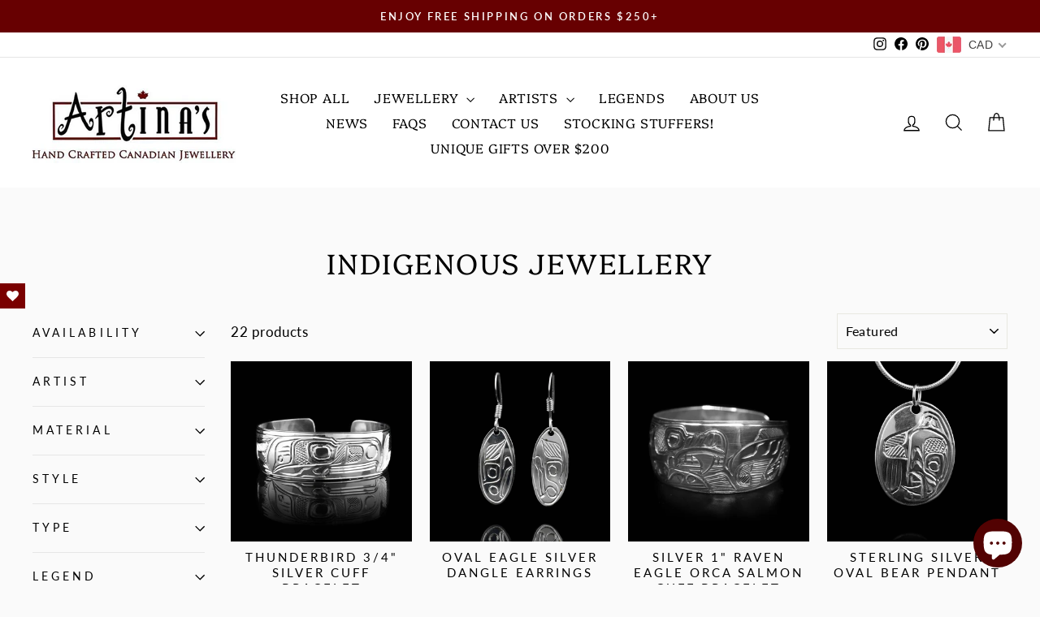

--- FILE ---
content_type: text/javascript;charset=UTF-8
request_url: https://init.grizzlyapps.com/9e32c84f0db4f7b1eb40c32bdb0bdea9
body_size: 1634
content:
var Currency = { rates: {"USD":"1.0000000000","EUR":"1.1774679729","GBP":"1.3495731975","CAD":"0.7312052822","AUD":"0.6705401536","AFN":"0.0150649036","ALL":"0.0122165355","AZN":"0.5882588245","DZD":"0.0077256082","AOA":"0.0010905127","ARS":"0.0006894350","AMD":"0.0026215072","AWG":"0.5554784058","BSD":"0.9998600196","BHD":"2.6509377692","BDT":"0.0081821872","BBD":"0.4964360853","BYN":"0.3425526820","BZD":"0.4971498400","BMD":"1.0000000000","BTN":"0.0111288496","BTC":"87389.2963317731","BOB":"0.1443786046","BAM":"0.6028912252","BWP":"0.0760637323","BRL":"0.1811100416","BND":"0.7787694975","BGN":"0.6022271565","BIF":"0.0003380935","KHR":"0.0002494479","CVE":"0.0106936472","XAF":"0.0017975873","XOF":"0.0017975797","XPF":"0.0098870954","CZK":"0.0485434537","KYD":"1.1997758819","CLP":"0.0011051679","CNY":"0.1422778687","COP":"0.0002671083","KMF":"0.0023923466","CDF":"0.0004545454","CRC":"0.0020019270","HRK":"0.1563110346","CUC":"1.0000000000","CUP":"0.0377358491","DKK":"0.1576360892","DJF":"0.0056268247","DOP":"0.0159515016","XCD":"0.3700209062","EGP":"0.0210311585","ERN":"0.0666666667","ETB":"0.0064265315","FKP":"1.3485212790","FJD":"0.4406839415","GMD":"0.0134237055","GEL":"0.3724415593","GHS":"0.0898734788","GIP":"1.3485212790","XAU":"4484.3049327354","GTQ":"0.1305074639","GGP":"1.3485212790","GNF":"0.0001144014","GYD":"0.0047792639","HTG":"0.0076363901","HNL":"0.0379326048","HKD":"0.1285972674","HUF":"0.0030290366","ISK":"0.0079554441","XDR":"1.4471256467","INR":"0.0111321819","IDR":"0.0000597759","IRR":"0.0000237501","IQD":"0.0007632436","IMP":"1.3485212790","ILS":"0.3138774315","JMD":"0.0062683271","JPY":"0.0064096007","JEP":"1.3485212790","JOD":"1.4104650868","KZT":"0.0019454142","KES":"0.0077549203","KWD":"3.2553143006","KGS":"0.0114351072","LAK":"0.0000462009","LVL":"1.6531931426","LBP":"0.0000111655","LSL":"0.0600774952","LRD":"0.0056491161","LYD":"0.1847594856","LTL":"0.3386684910","MOP":"0.1248269119","MKD":"0.0191256601","MGA":"0.0002186427","MWK":"0.0005766248","MYR":"0.2472218445","MVR":"0.0647238425","MRO":"0.0028011218","MUR":"0.0217630314","MXN":"0.0557423233","MDL":"0.0596036998","MNT":"0.0002812820","MAD":"0.1095901340","MZN":"0.0156469801","MMK":"0.0004762293","NAD":"0.0600774952","NPR":"0.0069555228","ANG":"0.5585334698","TWD":"0.0318042901","NZD":"0.5833761142","NIO":"0.0271690093","NGN":"0.0006894412","KPW":"0.0011110892","NOK":"0.0999313971","OMR":"2.6008072906","PKR":"0.0035693734","PAB":"0.9998640185","PGK":"0.2315207114","PYG":"0.0001475394","PEN":"0.2971385851","PHP":"0.0170104200","PLN":"0.2793701878","QAR":"0.2743131268","RON":"0.2312032883","RUB":"0.0126582748","RWF":"0.0006865044","SHP":"1.3495731975","WST":"0.3586001827","STD":"0.0000483139","SVC":"0.1142683455","SAR":"0.2666172536","RSD":"0.0100435901","SCR":"0.0656451451","SLL":"0.0000476883","XAG":"71.9527989639","SGD":"0.7787221948","SBD":"0.1226483558","SOS":"0.0017525862","ZAR":"0.0599970181","KRW":"0.0006923053","LKR":"0.0032299759","SDG":"0.0016625042","SRD":"0.0260854828","SZL":"0.0601262061","SEK":"0.1090359748","CHF":"1.2681262800","SYP":"0.0000904414","TJS":"0.1087998398","TZS":"0.0004042941","THB":"0.0321852231","TOP":"0.4153237864","TTD":"0.1469882908","TND":"0.3436809953","TMT":"0.2849002849","TRY":"0.0233392899","UGX":"0.0002769873","UAH":"0.0237012059","AED":"0.2722943742","UYU":"0.0255833149","UZS":"0.0000829617","VUV":"0.0082548747","VEF":"0.0000002760","VND":"0.0000379939","YER":"0.0041937470","ZMW":"0.0442919384"}, convert: function(amount, from, to) { return (amount * this.rates[from]) / this.rates[to]; } };